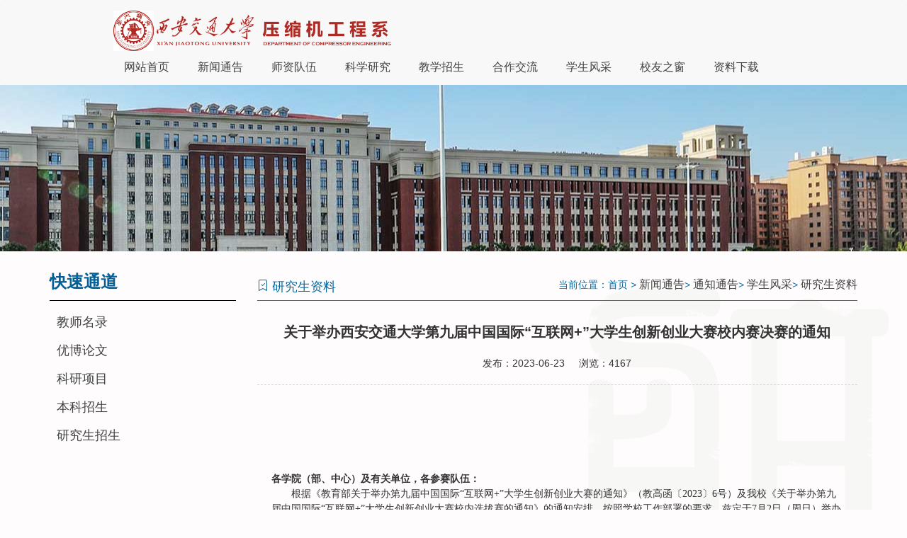

--- FILE ---
content_type: text/html; charset=utf-8
request_url: http://www.xjtucompressor.com/portal/article/index.html?id=117&cid=12
body_size: 3617
content:
<!DOCTYPE>
<html xmlns="http://www.w3.org/1999/xhtml">
<head>
    <meta charset="utf-8">
    <meta http-equiv="X-UA-Compatible" content="IE=edge">
    <meta name="viewport" content="width=device-width, initial-scale=1">
    <title>关于举办西安交通大学第九届中国国际“互联网+”大学生创新创业大赛校内赛决赛的通知 - 压缩机工程系</title>
    
    
<meta name="author" content="ThinkCMF">
<meta charset="utf-8">
<meta http-equiv="X-UA-Compatible" content="IE=edge">
<meta name="viewport" content="width=device-width, initial-scale=1, maximum-scale=1, user-scalable=no">

<!-- Set render engine for 360 browser -->
<meta name="renderer" content="webkit">

<!-- No Baidu Siteapp-->
<meta http-equiv="Cache-Control" content="no-siteapp"/>

<script type="text/javascript">
    //全局变量
    var GV = {
        ROOT: "/",
        WEB_ROOT: "/",
        JS_ROOT: "static/js/"
    };
</script>
<script src="/themes/demo/public/assets/js/jquery-1.10.2.min.js"></script>
<script src="/themes/demo/public/assets/js/jquery-migrate-1.2.1.js"></script>
<script src="/static/js/wind.js"></script>
	


<script src="/themes/demo/public/assets/static/js/modernizr-2.8.3-respond-1.4.2.min.js"></script>
    
    <link href="/static/skin2023/css/bootstrap.min.css" rel="stylesheet">
    <link href="/static/skin2023/css/main.css" rel="stylesheet" />
    <!--[if lt IE 9]>
      <script src="https://cdn.jsdelivr.net/npm/html5shiv@3.7.3/dist/html5shiv.min.js"></script>
      <script src="https://cdn.jsdelivr.net/npm/respond.js@1.4.2/dest/respond.min.js"></script>
    <![endif]-->
    <script src="/static/skin2023/js/jquery.min.js"></script>
    <script src="/static/skin2023/js/bootstrap.min.js"></script>
</head>
<body>
    <nav class="navbar navbar-default navbar-menu" role="navigation">
        <div class="container-fluid">
            <div class="navbar-header">
                <img decoding="async" src="/static/skin2023/images/logo.gif" alt="Logo" class="logo-m">
                <button type="button" class="navbar-toggle" data-toggle="collapse"
                        data-target="#navbar-collapse">
                    <span class="icon-bar" style="background-color:#e15656"></span>
                    <span class="icon-bar" style="background-color:#e15656"></span>
                    <span class="icon-bar" style="background-color:#e15656"></span>
                </button>
            </div>
            <div class="h80">
                <div class="collapse navbar-collapse" id="navbar-collapse" style="width:80%;margin:0 auto;">
                    <a class="navbar-brand logo-d" href="#">
                        <img decoding="async" src="/static/skin2023/images/logo.gif" alt="Logo" class="logo-p">
                    </a>
                    <ul class="nav navbar-nav" style="margin-top: 20px;">
                        <li><a href="/">网站首页</a></li>
                        <li><a href="/portal/list/index.html?id=9">新闻通告</a></li>
                        <li><a href="/portal/page/index.html?id=102">师资队伍</a></li>
                        <li><a href="/portal/list/index.html?id=16">科学研究</a></li>
                        <li><a href="/portal/list/index.html?id=20">教学招生</a></li>
                        <li><a href="/portal/list/index.html?id=25">合作交流</a></li>
                        <li><a href="/portal/list/index.html?id=28">学生风采</a></li>
                        <li><a href="/portal/list/index.html?id=31">校友之窗</a></li>
                        <li><a href="/portal/list/index.html?id=33">资料下载</a></li>
                    </ul>
                </div>
            </div>
        </div>
    </nav>
    <div class="container-fluid navbar-main">
    </div>
    <div class="container-fluid contentMain">
        <div class="container">
            <div class="row">
                <div class="col-md-3 hidden-sm hidden-xs leftpath">
                    <dl>
                        <dt>
                            <h3><b>快速通道</b></h3>
                        </dt>
                        <dd>
                            <div class="col-menu pt10">
                                <ul>

                                    <li class="">
                                        <a href="/portal/list/index.html?id=15">教师名录</a>

                                    </li>

                                    <li>
                                        <a href="/portal/list/index.html?id=18">优博论文</a>

                                    </li>

                                    <li>
                                        <a href="/portal/list/index.html?id=17">科研项目</a>

                                    </li>

                                    <li>
                                        <a href="/portal/list/index.html?id=23">本科招生</a>

                                    </li>

                                    <li>
                                        <a href="/portal/list/index.html?id=24">研究生招生</a>

                                    </li>

                                </ul>
                            </div>
                        </dd>
                    </dl>
                </div>
                <div class="col-md-9 col-sm-12 col-xs-12">
                    <!-- <div class="sitemap">
                        当前位置：首页 > 校情总览 > 学校概况
                    </div> -->

                    <div class="list07 sitemap hidden-sm hidden-xs">
                        <div class="list07left list07left">
                            <h4 class="h4">
                              <svg xmlns="http://www.w3.org/2000/svg" width="16" height="16" fill="currentColor" class="bi bi-bookmark-check" viewBox="0 0 16 16">
                              <path fill-rule="evenodd" d="M10.854 5.146a.5.5 0 0 1 0 .708l-3 3a.5.5 0 0 1-.708 0l-1.5-1.5a.5.5 0 1 1 .708-.708L7.5 7.793l2.646-2.647a.5.5 0 0 1 .708 0z"/>
                              <path d="M2 2a2 2 0 0 1 2-2h8a2 2 0 0 1 2 2v13.5a.5.5 0 0 1-.777.416L8 13.101l-5.223 2.815A.5.5 0 0 1 2 15.5V2zm2-1a1 1 0 0 0-1 1v12.566l4.723-2.482a.5.5 0 0 1 .554 0L13 14.566V2a1 1 0 0 0-1-1H4z"/>
                            </svg> 研究生资料                            </h4>
                        </div>


                        
                        <div class="list07right list07right licon">
                            <span class="a13">当前位置：首页 &gt; 
                                                                <a href="/portal/list/index.html?id=9">新闻通告</a>&gt;                                                                <a href="/portal/list/index.html?id=12">通知通告</a>&gt;                                                                <a href="/portal/list/index.html?id=28">学生风采</a>&gt;                                                                <a href="/portal/list/index.html?id=29">研究生资料</a>                                                          </span>
                        </div>
                    </div>
                    <div class="detail_title">
                        <p class="title">
                            关于举办西安交通大学第九届中国国际“互联网+”大学生创新创业大赛校内赛决赛的通知</p>
                        <br>
                        <p>
                            <span class="blue">发布：</span>2023-06-23&nbsp;&nbsp;&nbsp;&nbsp;
                            <span class="blue">浏览：</span>4167                        </p>
                    </div>
                    <div class="article_content">
                        
<div class="detail_main_content" style="padding: 0px 20px; font-family: 微软雅黑; font-size: 12px; white-space: normal;"><h3 class="zbt" style="border: medium none; margin: 0px; padding: 50px 0px 0px; font-size: 24px; font-weight: normal; color: rgb(51, 51, 51); text-align: center;">
<br><br>
</h3></div>
<div style="font-family: 微软雅黑; font-size: 12px; white-space: normal; padding: 0px 20px;"><div id="vsb_content_6">
<p class="vsbcontent_start" style="border: medium none; margin-top: 0px; margin-bottom: 0px; padding: 0px; line-height: 21px; text-indent: 0em; font-size: 14px; font-weight: bold;"><strong>各学院（部、中心）及有关单位，各参赛队伍：</strong></p>
<p style="border: medium none; margin-top: 0px; margin-bottom: 0px; padding: 0px; line-height: 21px; text-indent: 2em; font-size: 14px;">根据《教育部关于举办第九届中国国际“互联网+”大学生创新创业大赛的通知》（教高函〔2023〕6号）及我校《关于举办第九届中国国际“互联网+”大学生创新创业大赛校内选拔赛的通知》的通知安排，按照学校工作部署的要求，兹定于7月2日（周日）举办西安交通大学第九届中国国际“互联网+”大学生创新创业大赛校内赛决赛，现将比赛安排及相关事宜通知如下：</p>
<p style="border: medium none; margin-top: 0px; margin-bottom: 0px; padding: 0px; line-height: 21px; text-indent: 2em; font-size: 14px;">一、参赛人员</p>
<p style="border: medium none; margin-top: 0px; margin-bottom: 0px; padding: 0px; line-height: 21px; text-indent: 2em; font-size: 14px;">晋级西安交通大学第九届中国国际“互联网+”大学生创新创业大赛校内赛决赛项目团队。</p>
<p style="border: medium none; margin-top: 0px; margin-bottom: 0px; padding: 0px; line-height: 21px; text-indent: 2em; font-size: 14px;">二、赛程安排</p>
<table width="578"><tbody>
<tr class="firstRow"><td width="578" valign="bottom" colspan="3" style="border-color: rgb(0, 0, 0); margin: 0px; padding: 0px;"><p style="border: medium none; line-height: 21px; font-size: 14px;"><strong>校内赛决赛（</strong><strong>7</strong><strong>月</strong><strong>2</strong><strong>日）兴庆校区主楼</strong><strong>A</strong><strong>座</strong></p></td></tr>
<tr>
<td width="126" valign="bottom" style="border-color: rgb(0, 0, 0); margin: 0px; padding: 0px;"><p style="border: medium none; line-height: 21px; font-size: 14px;">时间</p></td>
<td width="316" valign="bottom" style="border-color: rgb(0, 0, 0); margin: 0px; padding: 0px;"><p style="border: medium none; line-height: 21px; font-size: 14px;">方式</p></td>
<td width="136" valign="bottom" style="border-color: rgb(0, 0, 0); margin: 0px; padding: 0px;"><p style="border: medium none; line-height: 21px; font-size: 14px;">参赛人员</p></td>
</tr>
<tr>
<td width="126" style="border-color: rgb(0, 0, 0); margin: 0px; padding: 0px;"><p style="border: medium none; line-height: 21px; font-size: 14px;">14:30-18:30</p></td>
<td width="316" valign="bottom" style="border-color: rgb(0, 0, 0); margin: 0px; padding: 0px;">
<p style="border: medium none; line-height: 21px; font-size: 14px;">PPT线下路演</p>
<p style="border: medium none; line-height: 21px; font-size: 14px;">10分钟答辩、5分钟专家提问</p>
</td>
<td width="136" style="border-color: rgb(0, 0, 0); margin: 0px; padding: 0px;"><p style="border: medium none; line-height: 21px; font-size: 14px;">决赛参赛队伍</p></td>
</tr>
<tr><td width="578" valign="bottom" colspan="3" style="border-color: rgb(0, 0, 0); margin: 0px; padding: 0px;"><p style="border: medium none; line-height: 21px; font-size: 14px;">根据成绩决出校内赛金奖、银奖、铜奖项目以及省赛候选队伍</p></td></tr>
</tbody></table>
<p style="border: medium none; margin-top: 0px; margin-bottom: 0px; padding: 0px; line-height: 21px; text-indent: 2em; font-size: 14px;">三、相关要求</p>
<p style="border: medium none; margin-top: 0px; margin-bottom: 0px; padding: 0px; line-height: 21px; text-indent: 2em; font-size: 14px;">（1）请各参赛队伍提前准备10分钟路演PPT，务必于7月1日（周六）中午12:00前将路演PPT发送至各组答辩秘书处；</p>
<p style="border: medium none; margin-top: 0px; margin-bottom: 0px; padding: 0px; line-height: 21px; text-indent: 2em; font-size: 14px;">（2）校内赛证书以官网系统为准制作，请于7月3日（周一）下午17:00在系统进行更新；</p>
<p style="border: medium none; margin-top: 0px; margin-bottom: 0px; padding: 0px; line-height: 21px; text-indent: 2em; font-size: 14px;">（3）其他相关事宜（晋级项目、分组、地点），由答辩秘书通知。</p>
<p style="border: medium none; margin-top: 0px; margin-bottom: 0px; padding: 0px; line-height: 21px; text-indent: 2em; font-size: 14px;">联系人：侯老师/张老师</p>
<p style="border: medium none; margin-top: 0px; margin-bottom: 0px; padding: 0px; line-height: 21px; text-indent: 2em; font-size: 14px;">联系电话：82668901</p>
<p style="border: medium none; margin-top: 0px; margin-bottom: 0px; padding: 0px; line-height: 21px; text-indent: 2em; font-size: 14px;">联系邮箱：houyl@xjtu.edu.cn / zzhang86@xjtu.edu.cn</p>
</div></div>
<p><br></p>
                    </div>
                </div>
            </div>
        </div>
    </div>
<div class="container-fluid footer">
        <div class="container">
            <div class="row">

                <div style="text-align:center;">
                  <a href="/portal/page/index.html?id=100">院系简介</a> |  <a href="/portal/page/index.html?id=101">联系方式</a> |  <a href="/portal/page/index.html?id=104">友情链接 </a>
                  <br/><br/>Powered by 西安交通大学 © 2023 地址：陕西省西安市咸宁西路28号  邮编：710049 
                  <br/><br/><a href="https://beian.miit.gov.cn/" target="_blank">陕ICP备12001613号-4</a>
                </div>
            </div>
        </div>
    </div>

<style>
.copyrights{text-indent:-9999px;height:0;line-height:0;font-size:0;overflow:hidden;}
</style>

</body>
</html>

--- FILE ---
content_type: text/css
request_url: http://www.xjtucompressor.com/static/skin2023/css/main.css
body_size: 6939
content:


.mgt10 {
    margin-top: 10px;
}

.mgt20 {
    margin-top: 20px;
}


.navbar-top {
    background: #0d6a9e;
    border-radius: 0;
    -webkit-border-radius: 0;
    border: 0;
    margin-bottom: 0;
}

    .navbar-top a {
        color: #FFF !important;
    }

.icon-search {
    background: url(../images/icon-search.png) center no-repeat;
    width: 18px;
    display: block;
    height: 20px;
}

.navbar {
    margin-bottom: 0;
}

.navbar-header {
    background-color: #fefcfc;
}

.navbar-menu {
    border: 0 none !important;
}

.logo {
    margin-top: 20px;
    display: block;
}

#navbar-collapse a {
    font-size: 16px;
    color: #333;
    padding-left: 20px;
    padding-right: 20px;
}

.h3_title {
    color: #C33;
    padding-bottom: 8px;
    line-height: 50px;
    height: 50px;
    margin-top: 10px;
    margin-bottom: 10px;
}

.carousel-caption {
    font-size: 16px;
    text-shadow: 0 1px 2px rgba(0,0,0,1);
}

.list-news > li {
    padding-bottom: 15px;
    /*border-bottom: 1px solid #ddd;*/
    margin-bottom: 11px;
}

.panel-success {
    border-top: 2px solid #2f8ac1;
    border-radius: 0;
}

.media-heading {
    font-size: 18px;
    text-overflow: ellipsis;
    overflow: hidden;
}

.media-body {
    width: auto;
    display: block;
    overflow: hidden;
    margin-top: 8px;
    /*height: 66px;*/
}

.notice_item {
    padding: 10px;
    background-color: #f4f4f4;
    margin-bottom: 10px;
}

.notice_time {
    font-size: 15px;
    font-weight: bold;
    color:#fb3a3a;
}

.notice_place {
    color: #999;
    padding-top: 10px;
}

.notice_title {
    font-size: 16px;
}
.f16{
    font-size: 16px;
}
.list > li {
    white-space: nowrap;
    overflow: hidden;
    text-overflow: ellipsis;
    /*height: 30px;*/
    line-height: 35px;
}
.list-index > li {
    white-space: nowrap;
    overflow: hidden;
    text-overflow: ellipsis;
    line-height: 42px;
}
 .list > li a {
        color: #333;
    }

.list > li :before {
        content: url('../images/arr_1.png');
        margin-right: 10px;
    }

.list-link li {
    float: left;
    font-size: 16px;
    width: 100px;
    height: 45px;
}

.list-link2 li {
    float: left;
    font-size: 16px;
    width: 100px;
    height: 45px;
    color: #FFF;
}

    .list-link2 li a {
        color: #FFF;
    }

.sitemap {
    height: 40px;
    line-height: 40px;
    border-bottom: 1px solid #666;
    color: #0a689d;
    font-size: 16px;
    margin-top: 30px;
}

    .sitemap a {
        color: #0a689d;
        font-size: 16px;
    }
    .imgCon{
        height: 80;
        overflow: hidden;
    }

@media (min-width: 1200px) {
    .logo-p{
        width: 400px;
    }
    .h80{
        height: 80px;
    }
    .zhtt {
        float: left;
        height: 132px;
        width: 89px;
        background-color: #3089c1;
        text-align: center;
        padding-top: 30px;
        margin-right: 10px;
    }

    .zhmore {
        float: right;
        height: 132px;
        width: 89px;
        background-color: #f7f7f7;
        text-align: center;
        padding-top: 40px;
        margin-left: 10px;
    }

    .navbar-main {
        background: #e7777705 url('../images/bg11.jpg') right no-repeat;
        border-radius: 0;
        height: 235px;
        position: relative;
    }

    .navbar-top {
        display: block;
    }
    body{
       background: #e7777705; 
    }
}

.logo-m{
     display: none;
}
a{
    color: #424344!important;
}
@media (max-width: 769px) {
    .notice_title {
        padding-top: 10px;
    }
    .logo-m{
        width: 50%;
        margin: 10px;
        display: inline;
    }
    .logo-d{
        display: none!important;
    }
    .zhtt {
        display: none;
    }

    .zhmore {
        display: none;
    }

    .navbar-main {
        background-color: #3089c1;
        border-radius: 0;
        height: auto;
        position: relative;
    }

    .navbar-top {
        display: none;
    }
    .jiaodian{
        height: 300px!important;
    }
}
.jiaodian{
    overflow: hidden;
    height: 400px;
}

.footer {
    height: 180px;
    margin-top: 30px;
    padding-top: 50px;
    background: #ccc;
}

.copyrights {
    background-color: #024562;
    height: 30px;
    line-height: 30px;
    text-align: center;
    color: #FFF;
}

.list-media li {
    width: 75px;
    float: left;
}



/*分页新增样式20190412*/

div, dl, dt, dd, ul, ol, li, h1, h2, h3, h4, h5, form, input, button, textarea, p, th, td {
    margin: 0px;
    padding: 0px;
    padding-top: 0px;
}

ul, li {
    list-style-type: none;
}

.pt10 {
    padding-top: 10px;
}

.article_content {
    padding-top: 20px;
    font-size: 16px;
    line-height: 180%;
}

.leftpath {
    margin-top: 30px;
}

    .leftpath dl dt {
        border-bottom: 1px solid #000;
        height: 40px;
    }

        .leftpath dl dt h3 {
            color: #046097;
            font-size: 24px;
        }

    .leftpath .col-menu ul li {
        line-height: 40px;
        font-size: 18px;
        padding-left: 10px;
    }

.menuselected {
    background: #f8f8f8;
    border-bottom: 2px solid #3089c1;
    line-height: 40px;
    font-size: 18px;
    padding-left: 10px;
}

.contentMain {
    background: url("../images/hang.png") right 20px no-repeat;
    padding-bottom: 40px;
}

.list-1 li {
   /* width: 730px;*/
    height: 40px;
    overflow: hidden;
    background: url(../images/icon_dot.png) no-repeat center left;
    padding-left: 20px;
    line-height: 40px;
}

    .list-1 li a {
        color: #333;
    }

.fr {
    float: right;
}

.list-2 li {
    overflow: hidden;
    background: url(../images/icon_dot.png) no-repeat left 10px;
    padding-left: 12px;
    margin-top:10px;
}
.list-3 li {
    overflow: hidden;
    padding-left: 12px;
    margin-top:10px;
    font-size:18px;
}
.list-2 li a{
    font-size:16px;
}
.page {
    width: 100%;
    height: 24px;
    margin: 40px 0 0 0;
    text-align: center;
    line-height: 24px;
    font-size: 14px;
    color: #333333;
}
.page a{
    padding-left: 15px;
}
/*详情*/
.list07 {
    font-size: 14px;
}
.list07 .list07left {
    width: 30%;
    height: 33px;
    line-height: 18px;
    float: left;
    display: inline-block;
}
.list07 .list07right {
    width: 70%;
    height: 33px;
    line-height: 33px;
    float: right;
    display: inline-block;
    text-align: right;
}
.detail_title {
    text-align: center;
    margin-top: 30px;
    padding-bottom: 20px;
    border-bottom: 1px dashed #D6D6D6;
}
.title {
    font-size: 20px;
    font-weight: bold;
    color: #333;
}